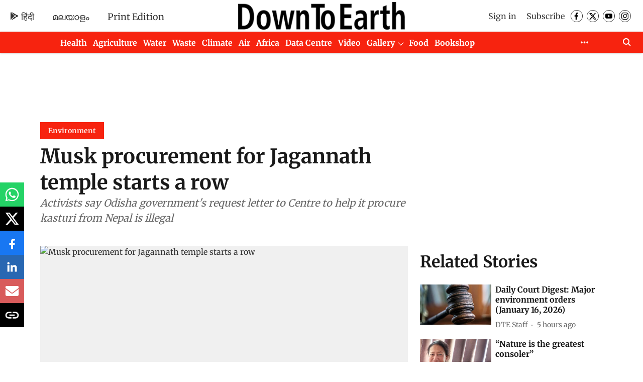

--- FILE ---
content_type: text/html; charset=utf-8
request_url: https://www.google.com/recaptcha/api2/aframe
body_size: 181
content:
<!DOCTYPE HTML><html><head><meta http-equiv="content-type" content="text/html; charset=UTF-8"></head><body><script nonce="pRfRvtXm8rb0y18E1toFiQ">/** Anti-fraud and anti-abuse applications only. See google.com/recaptcha */ try{var clients={'sodar':'https://pagead2.googlesyndication.com/pagead/sodar?'};window.addEventListener("message",function(a){try{if(a.source===window.parent){var b=JSON.parse(a.data);var c=clients[b['id']];if(c){var d=document.createElement('img');d.src=c+b['params']+'&rc='+(localStorage.getItem("rc::a")?sessionStorage.getItem("rc::b"):"");window.document.body.appendChild(d);sessionStorage.setItem("rc::e",parseInt(sessionStorage.getItem("rc::e")||0)+1);localStorage.setItem("rc::h",'1768731556826');}}}catch(b){}});window.parent.postMessage("_grecaptcha_ready", "*");}catch(b){}</script></body></html>

--- FILE ---
content_type: application/javascript; charset=utf-8
request_url: https://fundingchoicesmessages.google.com/f/AGSKWxWoY86nNIt26DsPJHBBiwy-ctrhQyo6X23N0K7uO3LWFqsnsgB0jM3QPUVj2vhqEK7WXNs0WOQX6AZkCzq_zOUq7PLQsD1SJJih7ZricqzLuCe15pan6R46iVBupkFru1-hUlYGOBfVATGrHGM_M813b-IA2gdhvZX3frfH60CYfOSCnzpLuQwyYovq/_/ad24.png/ads5./js/adv./bannersAds_/sponseredlinksros.
body_size: -1290
content:
window['9ddf62c0-694a-4b24-8e16-5ad7699ef3a1'] = true;